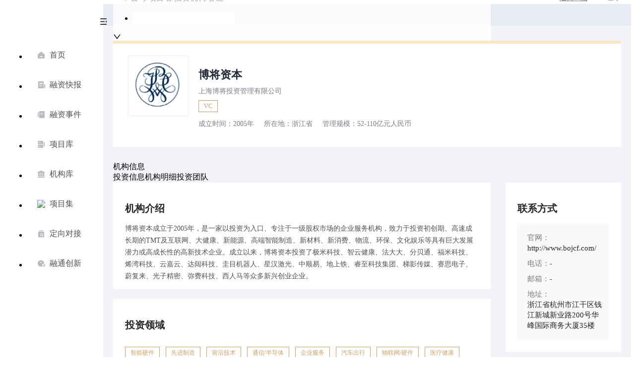

--- FILE ---
content_type: text/html; charset=utf-8
request_url: https://pitchhub.36kr.com/organization/1678216408691712
body_size: 25381
content:
<!DOCTYPE html><html data-path=/organization/:id><head><script>__http_status__=200</script><title data-react-helmet=true>博将资本 | 投资机构信息-36氪</title><meta data-react-helmet=true name=baidu-site-verification content=code-i7VGDjgxZs><meta data-react-helmet=true name=renderer content=webkit><meta data-react-helmet=true name=apple-mobile-web-app-title content=Title><meta data-react-helmet=true name=apple-mobile-web-app-capable content=yes><meta data-react-helmet=true name=apple-mobile-web-app-status-bar-style content=black><meta data-react-helmet=true name=HandheldFriendly content=True><meta data-react-helmet=true name=MobileOptimized content=320><meta data-react-helmet=true name=applicable-device content=pc><meta data-react-helmet=true name=format-detection content="telephone=no"><meta data-react-helmet=true property=og:description content=博将资本成立于2005年，是一家以投资为入口、专注于一级股权市场的企业服务机构，致力于投资初创期、高速成长期的TMT及互联网、大健康、新能源、高端智能制造、新材料、新消费、物流、环保、文化娱乐等具有巨大发展潜力或高成长性的高新技术企业。成立以来，博将资本投资了极米科技、智云健康、法大大、分贝通、福米科技、烯湾科技、云嘉云、达闼科技、圭目机器人、星汉激光、中顺易、地上铁、睿至科技集团、梯影传媒、赛思><meta data-react-helmet=true property=og:image content=https://img.36krcdn.com/20191024/v2_1571894049839_img_jpg><meta data-react-helmet=true property=og:title content="博将资本 | 投资机构信息-36氪"><meta data-react-helmet=true name=description content=博将资本成立于2005年，是一家以投资为入口、专注于一级股权市场的企业服务机构，致力于投资初创期、高速成长期的TMT及互联网、大健康、新能源、高端智能制造、新材料、新消费、物流、环保、文化娱乐等具有巨大发展潜力或高成长性的高新技术企业。成立以来，博将资本投资了极米科技、智云健康、法大大、分贝通、福米科技、烯湾科技、云嘉云、达闼科技、圭目机器人、星汉激光、中顺易、地上铁、睿至科技集团、梯影传媒、赛思><meta data-react-helmet=true name=keywords content="博将资本 投资机构信息,博将资本 投资信息,博将资本 投资机构介绍,博将资本 投资团队介绍"><link data-react-helmet=true href=/favicon.ico rel="shortcut icon" type=image/vnd.microsoft.icon><link data-react-helmet=true rel=dns-prefetch href=//sta.36krcnd.com><link data-react-helmet=true rel=dns-prefetch href=//pic.36krcnd.com><link data-react-helmet=true rel=dns-prefetch href=//static.36krcnd.com><link data-react-helmet=true rel=dns-prefetch href=//img.36krcnd.com><link data-react-helmet=true rel=dns-prefetch href=//file.36krcnd.com><script data-react-helmet=true>window.WEIXINSHARE = {
        shareTitle: "36氪_让一部分人先看到未来",
        shareImg: "https://img.36krcdn.com/20191024/v2_1571894049839_img_jpg",
        imgUrl: "https://img.36krcdn.com/20191024/v2_1571894049839_img_jpg",
        shareDesc: "36氪为您提供创业资讯、科技新闻、投融资对接、股权投资、极速融资等创业服务，致力成为创业者可以依赖的创业服务平台，为创业者提供最好的产品和服务。"
      }</script><script data-react-helmet=true>var _hmt = _hmt || [];
        (function() {
          var hm = document.createElement("script");
          hm.src = "https://hm.baidu.com/hm.js?6548c62458e4090dfff2a0c658dcf0d9";
          var s = document.getElementsByTagName("script")[0]; 
          s.parentNode.insertBefore(hm, s);
        })();</script><script data-react-helmet=true type=text/javascript>if (document.domain.match(/36kr.com$/))document.domain = '36kr.com'</script><script data-react-helmet=true>window.WEIXINSHARE = {
        shareTitle: "博将资本 | 投资机构信息-36氪",
        shareImg: "https://img.36krcdn.com/20191024/v2_1571894049839_img_jpg",
        imgUrl: "https://img.36krcdn.com/20191024/v2_1571894049839_img_jpg",
        shareDesc: "博将资本成立于2005年，是一家以投资为入口、专注于一级股权市场的企业服务机构，致力于投资初创期、高速成长期的TMT及互联网、大健康、新能源、高端智能制造、新材料、新消费、物流、环保、文化娱乐等具有巨大发展潜力或高成长性的高新技术企业。成立以来，博将资本投资了极米科技、智云健康、法大大、分贝通、福米科技、烯湾科技、云嘉云、达闼科技、圭目机器人、星汉激光、中顺易、地上铁、睿至科技集团、梯影传媒、赛思"
      }</script><script data-react-helmet=true>(function () {
        var bp = document.createElement('script');
        var curProtocol = window.location.protocol.split(':')[0];
        if (curProtocol === 'https') {
          bp.src = 'https://zz.bdstatic.com/linksubmit/push.js';
        }
        else {
          bp.src = 'http://push.zhanzhang.baidu.com/push.js';
        }
        var s = document.getElementsByTagName("script")[0];
        s.parentNode.insertBefore(bp, s);
      })();</script><script data-react-helmet=true>// 神策统计代码
        (function(para) {
          var p = para.sdk_url, n = para.name, w = window, d = document, s = 'script',x = null,y = null;
          w['sensorsDataAnalytic201505'] = n;
          w[n] = w[n] || function(a) {return function() {(w[n]._q = w[n]._q || []).push([a, arguments]);}};
          var ifs = ['track','quick','register','registerPage','registerOnce','trackSignup', 'trackAbtest', 'setProfile','setOnceProfile','appendProfile', 'incrementProfile', 'deleteProfile', 'unsetProfile', 'identify','login','logout','trackLink','clearAllRegister','getAppStatus'];
          for (var i = 0; i < ifs.length; i++) {
            w[n][ifs[i]] = w[n].call(null, ifs[i]);
          }
          if (!w[n]._t) {
            x = d.createElement(s), y = d.getElementsByTagName(s)[0];
            x.async = 1;
            x.src = p;
            x.setAttribute('charset','UTF-8');
            y.parentNode.insertBefore(x, y);
            w[n].para = para;
          }
        })({
          sdk_url: 'https://static.sensorsdata.cn/sdk/1.22.2/sensorsdata.min.js',
          heatmap_url: 'https://static.sensorsdata.cn/sdk/1.22.2/heatmap.min.js',
          name: 'sa',
          web_url: 'https://data.corp.36kr.com/',
          server_url: 'https://36kr.com/global/sensors/sa/sa',
          app_js_bridge: true,
          heatmap:{
            //default 表示开启，自动采集 $WebClick 事件，可以设置 'not_collect' 表示关闭。
            clickmap:'default',
            //default 表示开启，自动采集 $WebStay 事件，可以设置 'not_collect' 表示关闭。
            scroll_notice_map:'default',
            collect_tags: {
              div: {
                max_level: 3
              },
              li: true,
              img: true,
              svg: true,
              button: true
            }
          },
          source_type: {
            search: ['//baidu.com', 'cn.bing.com', '//sm.cn', 'quark.sm.cn'],
            social: ['.facebook.com'],
          },
          show_log: false,
        });
        (function(){
          const cookies = {};
          document.cookie.split('; ').forEach((c) => {
            const key = c.split('=')[0];
            const value = c.split('=')[1];
            cookies[key] = value;
          });
          const userid = cookies["userId"];
          const cid = cookies["kr_stat_uuid"];
          if (userid) {
            sa.login(userid);
          } else {
            sa.login(cid);
          }

          sa.quick('autoTrack');
        })();</script><script data-react-helmet=true>window.onload = function () {
          if (window.appletSa || sessionStorage.getItem('appletSa')) {
            sessionStorage.setItem('appletSa', window.appletSa || sessionStorage.getItem('appletSa'))
            sa.track('MediaPageVIew', {media_event_value: window.appletSa})
          }
        }</script><style data-emotion-css="0 170vgkc 1h3sp1q vxgrp0 tpekb2 1sg8hfp aiepd8 b1f3kf w72mzi cw5dhi m8ghdb jcdydl clqof8 8j1cyy 1a95unm 1pdix68 zz7alg yo4bp7 8de05c 3h7sld 3i4wbm bl9y8s n1wowg 1fm5dcy 1aqczam 8zmg1a meetgx">.css-170vgkc .content-transition-small{margin-left:80px;-webkit-transition:margin-left 0.2s;transition:margin-left 0.2s;}.css-170vgkc .content-transition-big{margin-left:200px;-webkit-transition:margin-left 0.2s;transition:margin-left 0.2s;}.css-170vgkc .site-layout{background-color:#f2f4f8;min-width:990px;}.css-170vgkc .site-layout .ant-layout-content{z-index:1;}.css-170vgkc .site-layout.site-layout-background{background:linear-gradient(225deg,#3c4663 0%,#232838 100%);background-repeat:no-repeat;background-size:100% 295px;position:relative;}.css-170vgkc .site-layout.site-layout-background:before{display:block;width:397px;height:295px;content:'';position:absolute;top:0;left:0;background-image:url(//static.36krcdn.com/36kr-pitchhub/web/bg_banner_01@2x.088001dc.png);background-size:100%;background-repeat:no-repeat;}.css-170vgkc .site-layout.site-layout-background:after{display:block;width:285px;height:295px;content:'';position:absolute;top:0;right:0;background-image:url(//static.36krcdn.com/36kr-pitchhub/web/bg_banner_02@2x.8d6d29c0.png);background-size:100%;background-repeat:no-repeat;}.css-170vgkc .ant-menu-item-active{opacity:0.6;color:#262626 !important;}.css-170vgkc .ant-menu-item{opacity:0.6;color:#262626;}.css-170vgkc .ant-menu-item-selected{background-color:#f2f4f8 !important;color:#232838;font-weight:500;opacity:1;}.css-170vgkc .ant-menu-inline .ant-menu-item-selected::after{opacity:0;}.css-170vgkc .layout-sider-top{height:27px;display:-webkit-box;display:-webkit-flex;display:-ms-flexbox;display:flex;-webkit-box-pack:justify;-webkit-justify-content:space-between;-ms-flex-pack:justify;justify-content:space-between;margin-bottom:33px;-webkit-align-items:center;-webkit-box-align:center;-ms-flex-align:center;align-items:center;}.css-170vgkc .layout-sider-top .layout-sider-logo .collapsed-logo,.css-170vgkc .layout-sider-top .layout-sider-logo .expanded-logo{display:inline-block;width:54px;height:27px;-webkit-transition:all 0.1s;transition:all 0.1s;}.css-170vgkc .layout-sider-top .layout-sider-logo .collapsed-logo{width:54px;background:url(//static.36krcdn.com/36kr-pitchhub/web/ic_logo_head_small@3x.dc51ab84.png) no-repeat;background-size:100% 100%;}.css-170vgkc .layout-sider-top .layout-sider-logo .expanded-logo{width:134px;background:url(//static.36krcdn.com/36kr-pitchhub/web/logo_home@3x.b4962ceb.png) no-repeat;background-size:100% 100%;}.css-170vgkc .layout-sider-collapsed-icon{cursor:pointer;}.css-170vgkc .layout-sider-collapsed-icon img{display:block;width:13px;height:13px;}.css-170vgkc .ant-layout-sider-collapsed .layout-sider-logo{position:absolute;left:14px;}.css-170vgkc .ant-layout-sider-collapsed .layout-sider-collapsed-icon{cursor:pointer;position:absolute;bottom:33px;left:33px;z-index:10000;}.css-170vgkc .ant-layout-sider-collapsed .ant-layout-sider-children ul li > a{padding-left:17px;}.css-170vgkc .ant-layout-sider-collapsed .ant-layout-sider-children ul li > a span{opacity:0;}.css-170vgkc .ant-layout-sider-children ul .layout-sider-active{background-color:#f2f4f8;font-weight:500;color:#232838;}.css-170vgkc .ant-layout-sider-children ul li:hover{background-color:rgba(242,244,248,0.5);}.css-170vgkc .ant-layout-sider-children ul li > a{position:relative;cursor:pointer;min-width:50px;height:42px;font-size:16px;display:-webkit-box;display:-webkit-flex;display:-ms-flexbox;display:flex;-webkit-align-items:center;-webkit-box-align:center;-ms-flex-align:center;align-items:center;padding-left:20px;margin-bottom:18px;-webkit-text-decoration:none;text-decoration:none;color:rgba(38,38,38,0.8);}.css-170vgkc .ant-layout-sider-children ul li > a span{display:block;min-width:64px;}.css-170vgkc .ant-layout-sider-children ul li > a .tip_info{padding:0 8px;background-color:#e3e6ed;position:absolute;left:58px;bottom:0;font-size:12px;color:rgba(38,38,38,0.8);white-space:nowrap;display:none;}.css-170vgkc .ant-layout-sider-children ul li > a .tip_info_show{display:block;}.css-1h3sp1q{height:44px;display:-webkit-box;display:-webkit-flex;display:-ms-flexbox;display:flex;background-color:transparent;-webkit-box-pack:center;-webkit-justify-content:center;-ms-flex-pack:center;justify-content:center;background-color:'transparent';}.css-1h3sp1q .header-content{display:-webkit-box;display:-webkit-flex;display:-ms-flexbox;display:flex;max-width:1440px;min-width:950px;-webkit-box-pack:justify;-webkit-justify-content:space-between;-ms-flex-pack:justify;justify-content:space-between;-webkit-align-items:center;-webkit-box-align:center;-ms-flex-align:center;align-items:center;-webkit-flex-shrink:1;-ms-flex-negative:1;flex-shrink:1;-webkit-box-flex:1;-webkit-flex-grow:1;-ms-flex-positive:1;flex-grow:1;}.css-1h3sp1q .header-content .header-row{width:100%;}.css-1h3sp1q .header-content .search{width:calc((100% - 3 * 30px) / 4 * 3 + 90px);-webkit-flex-shrink:1;-ms-flex-negative:1;flex-shrink:1;-webkit-box-flex:1;-webkit-flex-grow:1;-ms-flex-positive:1;flex-grow:1;margin-top:10px;}.css-1h3sp1q .header-content .search .regular-text{font-size:15px;color:#262626;line-height:22px;}.css-1h3sp1q .header-content .login{-webkit-flex-shrink:1;-ms-flex-negative:1;flex-shrink:1;-webkit-box-flex:1;-webkit-flex-grow:1;-ms-flex-positive:1;flex-grow:1;display:-webkit-box;display:-webkit-flex;display:-ms-flexbox;display:flex;-webkit-box-pack:end;-webkit-justify-content:flex-end;-ms-flex-pack:end;justify-content:flex-end;-webkit-align-items:center;-webkit-box-align:center;-ms-flex-align:center;align-items:center;}.css-1h3sp1q .header-content .login .backTo36Kr{font-size:14px;color:rgba(255,255,255,0.7);margin-right:10px;-webkit-transform:translateY(2%);-ms-transform:translateY(2%);transform:translateY(2%);}.css-vxgrp0{display:-webkit-box;display:-webkit-flex;display:-ms-flexbox;display:flex;-webkit-box-pack:justify;-webkit-justify-content:space-between;-ms-flex-pack:justify;justify-content:space-between;-webkit-flex-wrap:wrap;-ms-flex-wrap:wrap;flex-wrap:wrap;}.css-tpekb2{width:calc((100% - 3 * 30px) / 4 * 3 + 2 * 30px);}.css-1sg8hfp{width:100%;-webkit-align-self:center;-ms-flex-item-align:center;align-self:center;}.css-1sg8hfp .ant-select-auto-complete{width:100%;position:relative;}.css-1sg8hfp .custom-search-input{background:rgba(255,255,255,0.8);}.css-1sg8hfp .custom-search-input:hover{background:rgba(255,255,255,1);}.css-1sg8hfp .custom-search-input.ant-select-focused{background:rgba(255,255,255,1);}.css-1sg8hfp .custom-search-input div.ant-select-selector{height:24px;padding:0 25px 0 35px;border:none !important;box-shadow:unset !important;background-color:transparent !important;}.css-1sg8hfp .custom-search-input div.ant-select-selector .ant-select-selection-search{left:35px;}.css-1sg8hfp .custom-search-input div.ant-select-selector input.ant-select-selection-search-input{height:24px;background:transparent;}.css-1sg8hfp .custom-search-input div.ant-select-selector input.ant-select-selection-search-input::-webkit-input-placeholder{color:rgba(38,38,38,0.4);}.css-1sg8hfp .custom-search-input.ant-select-auto-complete.ant-select .ant-select-selection{border-radius:0;background-color:transparent;}.css-1sg8hfp .custom-search-input.ant-select-auto-complete.ant-select .ant-select-selection .ant-select-selection__rendered{line-height:24px;}.css-1sg8hfp .custom-search-input.ant-select-auto-complete.ant-select .ant-select-selection .ant-select-selection__rendered:before{content:'';display:inline-block;position:absolute;left:15px;top:6px;width:12px;height:12px;background:url([data-uri]) no-repeat;background-size:100%;}.css-1sg8hfp .custom-search-input.ant-select-auto-complete.ant-select .ant-select-selection .ant-select-selection__rendered .ant-select-selection__placeholder{margin-left:35px;color:rgba(38,38,38,0.4);}.css-1sg8hfp .custom-search-input.ant-select-auto-complete.ant-select .ant-select-selection .ant-select-selection__rendered .ant-input{height:24px;border:none;border-radius:0;padding-left:35px;}.css-1sg8hfp .custom-search-input.ant-select-auto-complete.ant-select .ant-select-selection .ant-select-selection__rendered .ant-input:focus,.css-1sg8hfp .custom-search-input.ant-select-auto-complete.ant-select .ant-select-selection .ant-select-selection__rendered .ant-input:hover{border:none;box-shadow:unset;}.css-1sg8hfp .custom-search-input .project-search-dropdown{border-radius:0px;top:25px !important;padding:6px 0 6px;width:100% !important;}.css-1sg8hfp .custom-search-input .project-search-dropdown .ant-select-dropdown-menu{max-height:332px;}.css-1sg8hfp .custom-search-input .project-search-dropdown .ant-select-dropdown-menu::-webkit-scrollbar{display:none;}.css-1sg8hfp .custom-search-input .project-search-dropdown .ant-select-dropdown-menu-item{padding:0 8px;}.css-1sg8hfp .custom-search-input .project-search-dropdown .ant-select-dropdown-menu-item:hover:not(.ant-select-dropdown-menu-item-disabled){background-color:#fff;}.css-aiepd8{width:calc((100% - 3 * 30px) / 4 * 1 + 0 * 30px);}.css-b1f3kf{height:44px;line-height:44px;padding-left:30px;}.css-b1f3kf div.login-text{font-size:14px;color:rgba(255,255,255,.7);}.css-b1f3kf div.login-text:hover{cursor:pointer;}.css-w72mzi{display:-webkit-box;display:-webkit-flex;display:-ms-flexbox;display:flex;-webkit-box-pack:center;-webkit-justify-content:center;-ms-flex-pack:center;justify-content:center;padding:0 20px;}.css-cw5dhi{min-width:950px;max-width:1440px;-webkit-flex:1;-ms-flex:1;flex:1;}.css-m8ghdb{margin-top:30px;}.css-m8ghdb .page-title{font-size:22px;color:#232838;-webkit-letter-spacing:0;-moz-letter-spacing:0;-ms-letter-spacing:0;letter-spacing:0;text-align:justify;line-height:30px;font-weight:500;margin-top:40px;}.css-m8ghdb .content-flow{padding:22px 20px;background-color:#fff;margin-top:18px;}.css-m8ghdb .OrgDetail-main .OrgDetail-main-left .last-module > div{margin-bottom:0;}.css-jcdydl{background-color:#fff;padding:30px 30px 36px;margin-bottom:30px;position:relative;}.css-jcdydl:after{content:'';display:block;position:absolute;top:0;left:0%;width:100%;height:6px;background:#ffe5c0;}.css-jcdydl .basic-info{display:-webkit-box;display:-webkit-flex;display:-ms-flexbox;display:flex;-webkit-align-items:start;-webkit-box-align:start;-ms-flex-align:start;align-items:start;}.css-jcdydl .basic-info .big-logo{-webkit-flex:none;-ms-flex:none;flex:none;margin-right:20px;border:1px solid rgba(0,0,0,0.08);border-radius:2px;width:120px;height:120px;display:-webkit-box;display:-webkit-flex;display:-ms-flexbox;display:flex;-webkit-box-pack:center;-webkit-justify-content:center;-ms-flex-pack:center;justify-content:center;-webkit-align-items:center;-webkit-box-align:center;-ms-flex-align:center;align-items:center;-webkit-box-flex:0;-webkit-flex-grow:0;-ms-flex-positive:0;flex-grow:0;-webkit-flex-shrink:0;-ms-flex-negative:0;flex-shrink:0;background-color:#fff;}.css-jcdydl .basic-info .big-logo img{display:block;max-width:100%;max-height:100%;height:auto;width:auto;}.css-jcdydl .company-info{width:calc(100% - 270px);-webkit-flex:1 1;-ms-flex:1 1;flex:1 1;margin-right:20px;padding-top:2px;}.css-jcdydl .company-info .title-wrp{display:-webkit-box;display:-webkit-flex;display:-ms-flexbox;display:flex;-webkit-align-items:center;-webkit-box-align:center;-ms-flex-align:center;align-items:center;}.css-jcdydl .company-info .title-wrp .title{font-family:PingFangSC-Medium;font-size:22px;color:#232838;font-weight:bold;margin-bottom:8px;line-height:30px;}.css-jcdydl .company-info .desc{font-size:14px;color:rgba(35,40,56,0.6);line-height:20px;margin-bottom:8px;}.css-jcdydl .company-info .other-tags{width:calc(100% - 170px);padding-right:40px;display:-webkit-box;display:-webkit-flex;display:-ms-flexbox;display:flex;-webkit-flex-wrap:wrap;-ms-flex-wrap:wrap;flex-wrap:wrap;overflow:hidden;position:relative;margin-bottom:14px;}.css-jcdydl .company-info .other-tags .tag-card{display:inline-block;height:22px;display:-webkit-box;display:-webkit-flex;display:-ms-flexbox;display:flex;-webkit-box-pack:center;-webkit-justify-content:center;-ms-flex-pack:center;justify-content:center;-webkit-align-items:center;-webkit-box-align:center;-ms-flex-align:center;align-items:center;padding:0 10px;margin-right:12px;font-family:PingFangSC-Regular;font-size:12px;color:#d09f61;-webkit-letter-spacing:0;-moz-letter-spacing:0;-ms-letter-spacing:0;letter-spacing:0;border:0.5px solid rgba(208,159,97,1);}.css-jcdydl .company-info .other-info{display:-webkit-box;display:-webkit-flex;display:-ms-flexbox;display:flex;}.css-jcdydl .company-info .other-info .tag-item-text{display:block;max-width:300px;font-family:PingFangSC-Regular;font-size:14px;color:rgba(35,40,56,0.6);line-height:20px;height:20px;margin-right:20px;}.css-clqof8{padding:22px 24px 14px;background-color:#fff;margin-bottom:20px;position:relative;}.css-8j1cyy{font-size:20px;color:#262626;-webkit-letter-spacing:0;-moz-letter-spacing:0;-ms-letter-spacing:0;letter-spacing:0;line-height:26px;font-weight:600;}.css-1a95unm{margin-top:10px;font-family:PingFangSC-Regular;font-size:14px;color:rgba(38,38,38,0.8);-webkit-letter-spacing:0;-moz-letter-spacing:0;-ms-letter-spacing:0;letter-spacing:0;line-height:24px;}.css-1a95unm .fold-text{white-space:pre-line;}.css-1a95unm .expand-more-box{margin-top:10px;}.css-1pdix68 .investArea-model{display:-webkit-box;display:-webkit-flex;display:-ms-flexbox;display:flex;-webkit-flex-wrap:wrap;-ms-flex-wrap:wrap;flex-wrap:wrap;overflow:hidden;}.css-1pdix68 .investArea-tag{padding:0 10px;height:22px;display:-webkit-box;display:-webkit-flex;display:-ms-flexbox;display:flex;-webkit-box-pack:center;-webkit-justify-content:center;-ms-flex-pack:center;justify-content:center;-webkit-align-items:center;-webkit-box-align:center;-ms-flex-align:center;align-items:center;font-family:PingFangSC-Regular;font-size:12px;color:#D09F61;border:0.5px solid rgba(208,159,97,1);margin-right:12px;margin-top:15px;}.css-zz7alg{position:absolute;top:28px;left:114px;}.css-yo4bp7{position:relative;cursor:pointer;z-index:10;}.css-yo4bp7:hover .info-content{display:block;}.css-8de05c{width:14px;height:14px;background-image:url(//static.36krcdn.com/36kr-pitchhub/web/btn_question@3x.e7155796.png);background-size:100%;background-repeat:no-repeat;}.css-3h7sld{display:none;position:relative;left:-6px;top:10px;font-size:14px;color:#262626;line-height:20px;padding:6px 15px;background-color:#fff;box-shadow:0px 2px 8px 0px rgba(0,0,0,0.1);border-radius:4px;max-width:268px;}.css-3h7sld:after{content:'';display:block;position:absolute;left:0;top:-7px;width:26px;height:7px;background-image:url(//static.36krcdn.com/36kr-pitchhub/web/ic_institution_question@3x.bf44c1d3.png);background-size:100%;background-repeat:no-repeat;}.css-3i4wbm{position:absolute;top:25px;right:24px;font-size:14px;color:#262626;line-height:20px;}.css-bl9y8s{color:#d09f61;margin:0 4px;font-weight:500;}.css-n1wowg{margin-top:15px;}.css-n1wowg .InvestEvent-table{border:1px solid rgba(255,229,192,0.3);border-top:0;width:100%;}.css-n1wowg .InvestEvent-table tr{display:-webkit-box;display:-webkit-flex;display:-ms-flexbox;display:flex;}.css-n1wowg .InvestEvent-table tr .projectInfo{-webkit-box-flex:117;-webkit-flex-grow:117;-ms-flex-positive:117;flex-grow:117;-webkit-flex-basis:189px;-ms-flex-preferred-size:189px;flex-basis:189px;}.css-n1wowg .InvestEvent-table tr .industry{-webkit-box-flex:50;-webkit-flex-grow:50;-ms-flex-positive:50;flex-grow:50;-webkit-flex-basis:93px;-ms-flex-preferred-size:93px;flex-basis:93px;}.css-n1wowg .InvestEvent-table tr .financingTime{-webkit-box-flex:50;-webkit-flex-grow:50;-ms-flex-positive:50;flex-grow:50;-webkit-flex-basis:96px;-ms-flex-preferred-size:96px;flex-basis:96px;}.css-n1wowg .InvestEvent-table tr .financingRound{-webkit-box-flex:50;-webkit-flex-grow:50;-ms-flex-positive:50;flex-grow:50;-webkit-flex-basis:79px;-ms-flex-preferred-size:79px;flex-basis:79px;}.css-n1wowg .InvestEvent-table tr .financingMoney{-webkit-box-flex:50;-webkit-flex-grow:50;-ms-flex-positive:50;flex-grow:50;-webkit-flex-basis:115px;-ms-flex-preferred-size:115px;flex-basis:115px;}.css-n1wowg .InvestEvent-table tr .newsUrl{-webkit-box-flex:50;-webkit-flex-grow:50;-ms-flex-positive:50;flex-grow:50;-webkit-flex-basis:84px;-ms-flex-preferred-size:84px;flex-basis:84px;padding-right:0 !important;}.css-n1wowg .InvestEvent-table .fontWeight{font-weight:500;}.css-n1wowg .InvestEvent-table .investor-title{width:100%;background-color:rgba(255,229,192,0.24);}.css-n1wowg .InvestEvent-table .investor-title th{padding:8px 14px;font-family:PingFangSC-Medium;font-size:14px;line-height:20px;color:#262626;-webkit-letter-spacing:0;-moz-letter-spacing:0;-ms-letter-spacing:0;letter-spacing:0;font-weight:500;border-right:1px solid #fff;text-align:left;}.css-n1wowg .InvestEvent-table .investor-title th:last-child{border-right:0;}.css-n1wowg .InvestEvent-table .investor-tbody tr:nth-child(even){background-color:#f9fafa;}.css-n1wowg .InvestEvent-table .investor-tbody td{padding:24px 15px;border-right:1px solid rgba(255,229,192,0.3);display:-webkit-box;display:-webkit-flex;display:-ms-flexbox;display:flex;-webkit-align-items:center;-webkit-box-align:center;-ms-flex-align:center;align-items:center;}.css-n1wowg .InvestEvent-table .investor-tbody td:last-child{border-right:0;}.css-n1wowg .InvestEvent-table .investor-tbody td .content{font-size:13px;line-height:18px;color:#262626;}.css-n1wowg .InvestEvent-table .investor-tbody td .project-wrapper{position:relative;width:100%;height:48px;}.css-n1wowg .InvestEvent-table .investor-tbody td .project-wrapper .project-link{position:absolute;display:block;padding-left:56px;width:100%;-webkit-text-decoration:none;text-decoration:none;}.css-n1wowg .InvestEvent-table .investor-tbody td .project-wrapper .project-link .logo{position:absolute;top:0;left:0;display:block;margin-right:8px;width:48px;height:48px;min-width:48px;border:1px solid rgba(0,0,0,0.08);border-radius:1px;overflow:hidden;display:-webkit-box;display:-webkit-flex;display:-ms-flexbox;display:flex;-webkit-box-pack:center;-webkit-justify-content:center;-ms-flex-pack:center;justify-content:center;-webkit-align-items:center;-webkit-box-align:center;-ms-flex-align:center;align-items:center;}.css-n1wowg .InvestEvent-table .investor-tbody td .project-wrapper .project-link .logo img{display:block;max-width:100%;max-height:100%;height:auto;width:auto;}.css-n1wowg .InvestEvent-table .investor-tbody td .project-wrapper .project-link .title-intro .title{display:block;height:20px;line-height:20px;font-family:PingFangSC-Medium;font-size:14px;color:#262626;text-align:justify;font-weight:500;margin-bottom:10px;}.css-n1wowg .InvestEvent-table .investor-tbody td .project-wrapper .project-link .title-intro .intro{line-height:17px;font-family:PingFangSC-Regular;font-size:12px;color:rgba(38,38,38,0.6);font-weight:400;text-align:left;}.css-n1wowg .InvestEvent-table .investor-tbody td .project-wrapper .project-link:hover .title-intro .title{color:#d09f61;}.css-n1wowg .InvestEvent-table .investor-tbody td .news-link{color:#262626;position:relative;padding-right:11px;}.css-n1wowg .InvestEvent-table .investor-tbody td .news-link:after{content:'';position:absolute;display:block;right:0;top:50%;-webkit-transform:translateY(-50%);-ms-transform:translateY(-50%);transform:translateY(-50%);width:10px;height:10px;background-image:url([data-uri]);background-size:100% 100%;background-repeat:no-repeat;}.css-n1wowg .InvestEvent-table .investor-tbody td .news-link:hover{color:#d09f61;cursor:pointer;}.css-n1wowg .InvestEvent-table .investor-tbody td .news-link:hover:after{background-image:url([data-uri]);}.css-n1wowg .InvestEvent-table.special tr th,.css-n1wowg .InvestEvent-table.special tr td{padding-left:10px;padding-right:9px;}.css-n1wowg .InvestEvent-table.special tr td{padding-top:28px;padding-bottom:28px;}.css-n1wowg .InvestEvent-table.special #project-info .project-wrapper{height:40px;}.css-n1wowg .InvestEvent-table.special #project-info .project-wrapper .project-link{padding-left:48px;}.css-n1wowg .InvestEvent-table.special #project-info .project-wrapper .project-link .logo{width:40px;height:40px;min-width:40px;}.css-n1wowg .InvestEvent-table.special #project-info .project-wrapper .project-link .title-intro .title{margin-bottom:3px;}.css-n1wowg .no-data{opacity:0.6;line-height:18px;font-family:PingFangSC-Regular;font-size:13px;text-align:center;color:#262626;-webkit-letter-spacing:0;-moz-letter-spacing:0;-ms-letter-spacing:0;letter-spacing:0;font-weight:400;background-color:#f9fafa;padding:20px;width:100%;}.css-1fm5dcy{cursor:pointer;margin-top:14px;font-family:PingFangSC-Regular;font-size:13px;color:rgba(38,38,38,0.6);-webkit-letter-spacing:0;-moz-letter-spacing:0;-ms-letter-spacing:0;letter-spacing:0;text-align:right;height:18px;line-height:18px;text-align:center;}.css-1fm5dcy::after{content:'';display:inline-block;width:12px;height:12px;background:url([data-uri]) no-repeat;background-size:100% 100%;position:relative;top:2px;margin-left:2px;}.css-1aqczam{margin-top:15px;}.css-1aqczam .FundManage-table{border:1px solid rgba(255,229,192,0.3);border-top:0;width:100%;}.css-1aqczam .FundManage-table tr{display:-webkit-box;display:-webkit-flex;display:-ms-flexbox;display:flex;}.css-1aqczam .FundManage-table tr .companyName{-webkit-box-flex:147;-webkit-flex-grow:147;-ms-flex-positive:147;flex-grow:147;-webkit-flex-basis:118px;-ms-flex-preferred-size:118px;flex-basis:118px;}.css-1aqczam .FundManage-table tr .realName{-webkit-box-flex:88;-webkit-flex-grow:88;-ms-flex-positive:88;flex-grow:88;-webkit-flex-basis:129px;-ms-flex-preferred-size:129px;flex-basis:129px;}.css-1aqczam .FundManage-table tr .registeredCapital{-webkit-box-flex:33;-webkit-flex-grow:33;-ms-flex-positive:33;flex-grow:33;-webkit-flex-basis:115px;-ms-flex-preferred-size:115px;flex-basis:115px;}.css-1aqczam .FundManage-table tr .establishTime{-webkit-box-flex:33;-webkit-flex-grow:33;-ms-flex-positive:33;flex-grow:33;-webkit-flex-basis:97px;-ms-flex-preferred-size:97px;flex-basis:97px;}.css-1aqczam .FundManage-table tr .fundCount{-webkit-box-flex:33;-webkit-flex-grow:33;-ms-flex-positive:33;flex-grow:33;-webkit-flex-basis:74px;-ms-flex-preferred-size:74px;flex-basis:74px;}.css-1aqczam .FundManage-table tr .manCapl{-webkit-box-flex:33;-webkit-flex-grow:33;-ms-flex-positive:33;flex-grow:33;-webkit-flex-basis:123px;-ms-flex-preferred-size:123px;flex-basis:123px;}.css-1aqczam .FundManage-table .fontWeight{font-weight:500;}.css-1aqczam .FundManage-table .investor-title{width:100%;background-color:rgba(255,229,192,0.24);}.css-1aqczam .FundManage-table .investor-title th{padding:8px 14px;font-family:PingFangSC-Medium;font-size:14px;line-height:20px;color:#262626;-webkit-letter-spacing:0;-moz-letter-spacing:0;-ms-letter-spacing:0;letter-spacing:0;font-weight:500;border-right:1px solid #fff;text-align:left;}.css-1aqczam .FundManage-table .investor-title th:last-child{border-right:0;}.css-1aqczam .FundManage-table .investor-tbody tr:nth-child(even){background-color:#f9fafa;}.css-1aqczam .FundManage-table .investor-tbody td{height:72px;padding:16px 14px;border-right:1px solid rgba(255,229,192,0.3);display:-webkit-box;display:-webkit-flex;display:-ms-flexbox;display:flex;-webkit-align-items:center;-webkit-box-align:center;-ms-flex-align:center;align-items:center;}.css-1aqczam .FundManage-table .investor-tbody td:last-child{border-right:0;}.css-1aqczam .FundManage-table .investor-tbody td .content{font-size:13px;line-height:18px;color:#262626;}.css-1aqczam .FundManage-table.special tr th,.css-1aqczam .FundManage-table.special tr td{padding-left:10px;padding-right:9px;}.css-1aqczam .FundManage-table.special #real-name{font-size:12px;padding-top:0;padding-bottom:0;line-height:17px;display:-webkit-box;display:-webkit-flex;display:-ms-flexbox;display:flex;-webkit-align-items:center;-webkit-box-align:center;-ms-flex-align:center;align-items:center;}.css-1aqczam .FundManage-table.special #fund-count{padding-left:0px;padding-right:0px;display:-webkit-box;display:-webkit-flex;display:-ms-flexbox;display:flex;-webkit-box-pack:center;-webkit-justify-content:center;-ms-flex-pack:center;justify-content:center;}.css-1aqczam .FundManage-table.special #company-name .content{font-size:14px;}.css-1aqczam .no-data{opacity:0.6;line-height:18px;font-family:PingFangSC-Regular;font-size:13px;text-align:center;color:#262626;-webkit-letter-spacing:0;-moz-letter-spacing:0;-ms-letter-spacing:0;letter-spacing:0;font-weight:400;background-color:#f9fafa;padding:20px;width:100%;}.css-8zmg1a{margin-top:15px;background-color:#f9fafa;padding:20px;width:100%;}.css-8zmg1a .teamMembers-item{margin-bottom:20px;display:-webkit-box;display:-webkit-flex;display:-ms-flexbox;display:flex;-webkit-align-items:center;-webkit-box-align:center;-ms-flex-align:center;align-items:center;}.css-8zmg1a .teamMembers-item:last-child{margin-bottom:0;}.css-8zmg1a .teamMembers-item .left{width:36px;height:36px;-webkit-flex:none;-ms-flex:none;flex:none;position:relative;}.css-8zmg1a .teamMembers-item .left img{width:100%;height:100%;border-radius:50%;}.css-8zmg1a .teamMembers-item .left::before{position:absolute;content:'';width:100%;height:100%;border-radius:50%;border:0.9px solid rgba(0,0,0,0.08);}.css-8zmg1a .teamMembers-item .right{margin-left:14px;width:calc(100% - 118px);}.css-8zmg1a .teamMembers-item .right .right-top{display:-webkit-box;display:-webkit-flex;display:-ms-flexbox;display:flex;-webkit-align-items:center;-webkit-box-align:center;-ms-flex-align:center;align-items:center;}.css-8zmg1a .teamMembers-item .right .right-top .title{font-family:PingFangSC-Medium;font-size:14px;color:#262626;-webkit-letter-spacing:0;-moz-letter-spacing:0;-ms-letter-spacing:0;letter-spacing:0;line-height:20px;font-weight:500;-webkit-flex:none;-ms-flex:none;flex:none;max-width:100px;}.css-8zmg1a .teamMembers-item .right .right-top .line{margin:0 10px;width:1px;height:10px;opacity:0.6;background:#262626;border-radius:0.5px;}.css-8zmg1a .teamMembers-item .right .right-top .profile{opacity:0.6;font-family:PingFangSC-Regular;font-size:14px;color:#262626;-webkit-letter-spacing:0;-moz-letter-spacing:0;-ms-letter-spacing:0;letter-spacing:0;line-height:20px;font-weight:400;}.css-8zmg1a .teamMembers-item .right .right-bottom{margin-top:3px;font-family:PingFangSC-Regular;font-size:12px;color:rgba(38,38,38,0.6);-webkit-letter-spacing:0;-moz-letter-spacing:0;-ms-letter-spacing:0;letter-spacing:0;font-weight:400;line-height:17px;position:relative;}.css-8zmg1a .teamMembers-item .right .right-bottom .experience-detail{cursor:pointer;background:#ffe5c0;width:48px;height:20px;line-height:20px;text-align:center;font-family:PingFangSC-Regular;font-size:12px;color:#825e20;position:absolute;right:-68px;bottom:10px;}.css-8zmg1a .teamMembers-no-data{opacity:0.6;line-height:18px;font-family:PingFangSC-Regular;font-size:13px;text-align:center;color:#262626;-webkit-letter-spacing:0;-moz-letter-spacing:0;-ms-letter-spacing:0;letter-spacing:0;font-weight:400;}.css-8zmg1a .teamMembers-model{border:1px solid red;}.css-meetgx{margin-bottom:20px;background-color:#fff;padding:22px 24px;}.css-meetgx .org-contact-card-content{background:#f8f9fa;margin-top:15px;}.css-meetgx .org-contact-card-content .contact-info{padding:20px 14px 20px 20px;}.css-meetgx .org-contact-card-content .contact-info .info{font-family:PingFangSC-Regular;font-size:15px;-webkit-letter-spacing:0;-moz-letter-spacing:0;-ms-letter-spacing:0;letter-spacing:0;font-weight:400;line-height:21px;margin-bottom:10px;display:-webkit-box;display:-webkit-flex;display:-ms-flexbox;display:flex;}.css-meetgx .org-contact-card-content .contact-info .info:last-child{margin-bottom:0;}.css-meetgx .org-contact-card-content .contact-info .info span:first-child{color:rgba(38,38,38,0.6);}.css-meetgx .org-contact-card-content .contact-info .info span:last-child{display:inline-block;color:#262626;word-break:break-all;}.css-meetgx .org-contact-card-content .contact-info .info > span:first-child{-webkit-flex:none;-ms-flex:none;flex:none;}@media screen and (max-width:1289px){.css-meetgx .org-contact-card-content .contact-info .info{display:block;}}</style><link data-chunk=bundle rel=stylesheet href=//static.36krcdn.com/36kr-pitchhub/web/bundle.1ce8b28ea7b8a5987ac8.css><link data-chunk=entrypoints_organizationDetail_PC rel=stylesheet href=//static.36krcdn.com/36kr-pitchhub/web/3.085d80fa6b985fa15123.css><link data-chunk=entrypoints_organizationDetail_PC rel=stylesheet href=//static.36krcdn.com/36kr-pitchhub/web/75.fb5fabe42ba24213c601.css></head><body><div id=app><section class="css-170vgkc ant-layout ant-layout-has-sider"><aside class="ant-layout-sider ant-layout-sider-light" style="height:100vh;position:fixed;padding:30px 15px 0 15px;left:0;top:0;bottom:0;z-index:9999;flex:0 0 200px;max-width:200px;min-width:200px;width:200px"><div class=ant-layout-sider-children><div class=layout-sider-top><div class=layout-sider-logo><a href=/ class=expanded-logo rel="noopener noreferrer"></a></div><div class=layout-sider-collapsed-icon><img src="[data-uri]"></div></div><ul><li><a href=/ target=_self rel="noopener noreferrer"><img style=witdh:16px;height:16px;margin-right:9px src=[data-uri]><span>首页</span><div class=tip_info>首页</div></a></li><li><a href=/financing-flash target=_self rel="noopener noreferrer"><img style=witdh:16px;height:16px;margin-right:9px src="[data-uri]"><span>融资快报</span><div class=tip_info>融资快报</div></a></li><li><a href=/investevent target=_self rel="noopener noreferrer"><img style=witdh:16px;height:16px;margin-right:9px src="[data-uri]"><span>融资事件</span><div class=tip_info>融资事件</div></a></li><li><a href=/projects target=_self rel="noopener noreferrer"><img style=witdh:16px;height:16px;margin-right:9px src="[data-uri]"><span>项目库</span><div class=tip_info>项目库</div></a></li><li><a href=/organizations target=_self rel="noopener noreferrer"><img style=witdh:16px;height:16px;margin-right:9px src="[data-uri]"><span>机构库</span><div class=tip_info>机构库</div></a></li><li><a href=/project-sets target=_self rel="noopener noreferrer"><img style=witdh:16px;height:16px;margin-right:9px src=//static.36krcdn.com/36kr-pitchhub/web/ic_aggregate_nomal@3x.26d53359.png><span>项目集</span><div class=tip_info>项目集</div></a></li><li><a href=/dealsourcing target=_self rel="noopener noreferrer"><img style=witdh:16px;height:16px;margin-right:9px src="[data-uri]"><span>定向对接</span><div class=tip_info>定向对接</div></a></li><li><a href=/chuangxin target=_self rel="noopener noreferrer"><img style=witdh:16px;height:16px;margin-right:9px src="[data-uri]"><span>融通创新</span><div class=tip_info>融通创新</div></a></li></ul></div></aside><section class="site-layout content-transition-big ant-layout"><main class=ant-layout-content style=display:flex;justify-content:center;flex-direction:column><div style="padding:0 20px;border-bottom:0;background-color:rgba(10, 63, 170, 0.04)" class=pc-layout-header-wrp><div class=css-1h3sp1q><div class=header-content><div class="header-row css-vxgrp0"><div class=css-tpekb2><div class=search style=width:100%><div class=css-1sg8hfp><div class="custom-search-input ant-select-show-search ant-select-auto-complete ant-select ant-select-combobox ant-select-enabled"><div class="ant-select-selection ant-select-selection--single" role=combobox aria-autocomplete=list aria-haspopup=true aria-controls="" aria-expanded=false><div class=ant-select-selection__rendered><div style=display:block;user-select:none;-webkit-user-select:none unselectable=on class=ant-select-selection__placeholder>公司/项目名/投资机构/赛道</div><ul><li class="ant-select-search ant-select-search--inline"><div class=ant-select-search__field__wrap><input type=text class="ant-input ant-select-search__field"><span class=ant-select-search__field__mirror> </span></div></li></ul></div><span class=ant-select-arrow style=user-select:none;-webkit-user-select:none unselectable=on><i aria-label="icon: down" class="anticon anticon-down ant-select-arrow-icon"><svg viewBox="64 64 896 896" focusable=false data-icon=down width=1em height=1em fill=currentColor aria-hidden=true><path d="M884 256h-75c-5.1 0-9.9 2.5-12.9 6.6L512 654.2 227.9 262.6c-3-4.1-7.8-6.6-12.9-6.6h-75c-6.5 0-10.3 7.4-6.5 12.7l352.6 486.1c12.8 17.6 39 17.6 51.7 0l352.6-486.1c3.9-5.3.1-12.7-6.4-12.7z"></path></svg></i></span></div></div></div></div></div><div class=css-aiepd8><div class=login><a class=backTo36Kr href=//36kr.com target=_blank rel="noopener noreferrer" style="color:rgba(38, 38, 38, 0.6)">返回36氪</a><div class=css-0><div class=css-b1f3kf><div class=login-text style="color:rgba(38, 38, 38, 0.6)">登录</div></div></div></div></div></div></div></div></div><div class="pc-layout-content-wrapper-outer css-w72mzi"><div class="pc-layout-content-wrapper css-cw5dhi"><div class=css-m8ghdb><div class="kr-organizations-detail__basic-info css-jcdydl"><div class=basic-info><div class=big-logo><img src=https://img.36krcdn.com/hsossms/20230506/v2_fe033864bddd430cb5a16cdc2253a37a@000000_oswg30556oswg200oswg200_img_000 alt=company-logo></div><div class=company-info><div class=title-wrp><h1 class="title ellipsis-1">博将资本</h1></div><div class="desc ellipsis-1">上海博将投资管理有限公司</div><div class=other-tags><div class="tag-card tag-card-48BA87">VC</div></div><div class=other-info><span class="tag-item-text tag-year ellipsis-1">成立时间：2005年</span><span class="tag-item-text tag-province ellipsis-1">所在地：浙江省</span><span class="tag-item-text website ellipsis-1">管理规模：52-110亿元人民币</span></div></div></div></div><div class=nav-wrapper><div class=nav-fixed-line style=height:0></div><div class="nav-wrapper-inner clearfloat"><div class=nav-wrapper-container style=position:relative><a class="nav-item active" rel="noopener noreferrer nofollow"><span>机构信息</span><div class=line></div></a><a class=nav-item rel="noopener noreferrer nofollow"><span>投资信息</span></a><a class=nav-item rel="noopener noreferrer nofollow"><span>机构明细</span></a><a class=nav-item rel="noopener noreferrer nofollow"><span>投资团队</span></a><div class=nav-right-container></div></div></div></div><div class=OrgDetail-main><div class=css-vxgrp0><div class=css-tpekb2><div class=OrgDetail-main-left><div><div class=css-clqof8><h2 class=css-8j1cyy>机构介绍</h2><div class=css-1a95unm><span class=fold-text>博将资本成立于2005年，是一家以投资为入口、专注于一级股权市场的企业服务机构，致力于投资初创期、高速成长期的TMT及互联网、大健康、新能源、高端智能制造、新材料、新消费、物流、环保、文化娱乐等具有巨大发展潜力或高成长性的高新技术企业。成立以来，博将资本投资了极米科技、智云健康、法大大、分贝通、福米科技、烯湾科技、云嘉云、达闼科技、圭目机器人、星汉激光、中顺易、地上铁、睿至科技集团、梯影传媒、赛思电子、蔚复来、光子精密、弥费科技、西人马等众多新兴创业企业。</span></div></div></div><div><div class=css-clqof8><h2 class=css-8j1cyy>投资领域</h2><div class=css-1pdix68><div class=investArea-model style=max-height:><div class=investArea-tag>智能硬件</div><div class=investArea-tag>先进制造</div><div class=investArea-tag>前沿技术</div><div class=investArea-tag>通信/半导体</div><div class=investArea-tag>企业服务</div><div class=investArea-tag>汽车出行</div><div class=investArea-tag>物联网/硬件</div><div class=investArea-tag>医疗健康</div><div class=investArea-tag>传统制造</div><div class=investArea-tag>广告营销</div><div class=investArea-tag>消费电商</div><div class=investArea-tag>金融</div><div class=investArea-tag>能源环保</div><div class=investArea-tag>产业升级</div><div class=investArea-tag>本地生活</div><div class=investArea-tag>工具软件</div><div class=investArea-tag>文化娱乐</div><div class=investArea-tag>旅游</div><div class=investArea-tag>房产地产</div><div class=investArea-tag>区块链</div><div class=investArea-tag>社交网络</div><div class=investArea-tag>体育游戏</div></div><div style=height:10px></div></div></div><div class=css-clqof8><h2 class=css-8j1cyy>投资事件</h2><div class=css-zz7alg><div class=css-yo4bp7><div class="question-mark-icon css-8de05c"></div><div class="info-content css-3h7sld">平台收录的该机构过往投资行为</div></div></div><div class=css-3i4wbm>共<span class=css-bl9y8s>108</span><span>个</span></div><div class=css-n1wowg><table class=InvestEvent-table><thead><tr class=investor-title><th class=projectInfo>项目</th><th class=industry>行业</th><th class=financingTime>投资时间</th><th class=financingRound id=financing-round>投资轮次</th><th class=financingMoney id=fund-count>投资金额</th><th class=newsUrl>资讯链接</th></tr></thead><tbody class=investor-tbody><tr><td class=projectInfo id=project-info><div class="content project-wrapper"><a class=project-link href=/project/1964075423224837 target=_blank><div class=logo><img src=https://img.36krcdn.com/20221229/v2_9bbafba3ddaa4a9f82c62b953e0f2d43_img_jpg alt=""></div><div class=title-intro><div class="title ellipsis-1">中科时代</div><div class="intro ellipsis-1">基于PC技术的工业自动化与智能化</div></div></a></div></td><td class=industry><div class="content ellipsis-2">先进制造、智能硬件</div></td><td class=financingTime><div class="content ellipsis-2">2025-12</div></td><td class=financingRound><div class="content ellipsis-2"><div>B+轮</div></div></td><td class=financingMoney><div class="content ellipsis-2"><div>3亿人民币</div></div></td><td class=newsUrl><div class="content ellipsis-2"><div>-</div></div></td></tr><tr><td class=projectInfo id=project-info><div class="content project-wrapper"><a class=project-link href=/project/2847274551659777 target=_blank><div class=logo><img src=https://img.36krcdn.com/hsossms/20240708/v2_cd4df8dfebca4d3c96b204f7a85e356c@000000_oswg37061oswg272oswg272_img_png alt=""></div><div class=title-intro><div class="title ellipsis-1">奕泰微电子</div><div class="intro ellipsis-1">车载以太网芯片全套解决方案厂商</div></div></a></div></td><td class=industry><div class="content ellipsis-2">前沿技术、通信/半导体</div></td><td class=financingTime><div class="content ellipsis-2">2025-12</div></td><td class=financingRound><div class="content ellipsis-2"><div>A+轮</div></div></td><td class=financingMoney><div class="content ellipsis-2"><div>数千万人民币</div></div></td><td class=newsUrl><div class="content ellipsis-2"><div>-</div></div></td></tr><tr><td class=projectInfo id=project-info><div class="content project-wrapper"><a class=project-link href=/project/1964075423224837 target=_blank><div class=logo><img src=https://img.36krcdn.com/20221229/v2_9bbafba3ddaa4a9f82c62b953e0f2d43_img_jpg alt=""></div><div class=title-intro><div class="title ellipsis-1">中科时代</div><div class="intro ellipsis-1">基于PC技术的工业自动化与智能化</div></div></a></div></td><td class=industry><div class="content ellipsis-2">先进制造、智能硬件</div></td><td class=financingTime><div class="content ellipsis-2">2024-12</div></td><td class=financingRound><div class="content ellipsis-2"><div>B1轮</div></div></td><td class=financingMoney><div class="content ellipsis-2"><div>2亿人民币</div></div></td><td class=newsUrl><div class="content ellipsis-2"><div>-</div></div></td></tr></tbody></table></div><div class="expand-more-box css-1fm5dcy">查看更多</div></div></div><div><div class=css-clqof8><h2 class=css-8j1cyy>基金管理人</h2><div class=css-3i4wbm>共<span class=css-bl9y8s>1</span><span>个</span></div><div class=css-1aqczam><table class=FundManage-table><thead><tr class=investor-title><th class=companyName>企业名称</th><th class=realName id=real-name>法定代表人/执行事务合伙人</th><th class=registeredCapital>注册资本</th><th class=establishTime>成立时间</th><th class=fundCount id=fund-count>管理基金数</th><th class=manCapl>管理规模</th></tr></thead><tbody class=investor-tbody><tr><td class=companyName id=company-name><div class="content fontWeight ellipsis-2">上海博将投资管理有限公司</div></td><td class=realName><div class="content ellipsis-2">罗阗</div></td><td class=registeredCapital><div class="content ellipsis-2">10000万元人民币</div></td><td class=establishTime><div class="content ellipsis-2"><div>2005-09-08</div></div></td><td class=fundCount><div class="content ellipsis-2"><div>72</div></div></td><td class=manCapl><div class="content ellipsis-2"><div>&gt;100亿元人民币</div></div></td></tr></tbody></table></div><div style=height:12px></div></div></div><div class=last-module><div class=css-clqof8><h2 class=css-8j1cyy>投资团队</h2><div class=css-zz7alg><div class=css-yo4bp7><div class="question-mark-icon css-8de05c"></div><div class="info-content css-3h7sld">该机构公开披露人员+基协备案人员汇总去重</div></div></div><div class=css-3i4wbm>共<span class=css-bl9y8s>12</span><span>位</span></div><div class=css-8zmg1a><div class=teamMembers-item><div class=left><img src=https://img.36krcdn.com/hsossms/20230506/v2_f163cc91f49945a0817fb8bb12043b7a@000000_oswg168028oswg373oswg375_img_000></div><div class=right><div class=right-top><div class="title ellipsis-1">王燕文</div><div class=line></div><div class="profile ellipsis-1">副总裁、管理合伙人</div></div><div class=right-bottom><span class=fold-text>王燕文，20年金融工作经验，曾任国内大型金融集团高管、浙江区域总经理；对资本市场的趋势把握和宏观分析经验丰富，专注于互联网+、大数据、大健康、消费升级领域。</span></div></div></div><div class=teamMembers-item><div class=left><img src=https://img.36krcdn.com/hsossms/20230506/v2_29fa6c4b141d4ce99d180705070a17c8@000000_oswg201436oswg373oswg387_img_000></div><div class=right><div class=right-top><div class="title ellipsis-1">周宏玉</div><div class=line></div><div class="profile ellipsis-1">助理总裁、管理合伙人</div></div><div class=right-bottom><span class=fold-text>周宏玉，浙江理工大学经济管理专业、高级经济师。从业30余年，前宝马集团常务副总，具备大型企业资深管理经验，尤其擅长财务管理、人事行政管理和战略组织规划，拥有极强的组织协调和应变能力。同时，凭借深厚的实战经验，曾先后两次在汽车后市场和花卉市场成功创办了数十万平方规模的大型平台化公司，成为享誉华东乃至全国的领军品牌。</span></div></div></div><div class=teamMembers-item><div class=left><img src=https://img.36krcdn.com/hsossms/20230506/v2_4bc5b430d4b343c2bfc5d2ced9e862e4@000000_oswg183300oswg372oswg386_img_000></div><div class=right><div class=right-top><div class="title ellipsis-1">计中杰</div><div class=line></div><div class="profile ellipsis-1">助理总裁、管理合伙人</div></div><div class=right-bottom><span class=fold-text>计中杰，工业企业管理和金融学本科。多家上市公司投资顾问、经济师。20多年企业经营管理经验，10年以上金融业从业经验。曾任中外合资企业高管、私营企业主，具有丰富的VC投资、企业经营管理、战略咨询等经验。长期关注TMT、大数据、大健康、消费升级等领域。</span></div></div></div><div class=teamMembers-item><div class=left><img src=https://img.36krcdn.com/hsossms/20230506/v2_7a5b2b1c1d4844238137f4b31f271874@000000_oswg142974oswg372oswg377_img_000></div><div class=right><div class=right-top><div class="title ellipsis-1">张炜</div><div class=line></div><div class="profile ellipsis-1">管理合伙人</div></div><div class=right-bottom><span class=fold-text>张炜，北大光华EMBA、西安电子科技大学学士。10年高科技创业及10多年投融资经验，成功创立及退出两家高科技创新公司，多项核心专利， 多次获得省部级科技进步奖，工信部产品创新大奖；参与主导了多家上市公司的投融资业务，具有丰富的VC、PE投资经验与项目管理能力，长期关注半导体、TMT、 人工智能、医疗大健康、物联网等领域，在产品技术、产业链条布局、企业管理、战略咨询等方面有着丰富的实战经验与国际化视野。参与过的项目有：中镁控股、数位科技、极米科技、烯湾科技、清水源、澜起科技、睿至数据、梯影传媒、安恒科技、图知科技、同方国微、赛思科技、星美文化、耐固医疗、康得新材料及环融科技等。</span></div></div></div><div class=teamMembers-item><div class=left><img src=https://img.36krcdn.com/hsossms/20230506/v2_011e787205564d6cb13046d5f6be9f39@000000_oswg186406oswg374oswg389_img_000></div><div class=right><div class=right-top><div class="title ellipsis-1">孙士超</div><div class=line></div><div class="profile ellipsis-1">副总裁、管理合伙人</div></div><div class=right-bottom><span class=fold-text>孙士超，工商管理硕士（MBA）。20多年金融行业资深专家，曾任教于浙江金融职业学院、先后在2家中国大型国有金融机构，上市公司、世界500强公司任支公司总经理、分公司任业务高管，全国性股份制金融机构总公司销售部总经理，拥有较为扎实的金融理论功底、丰富的机构运作和管理经验。</span></div></div></div></div><div class="expand-more-box css-1fm5dcy">查看更多</div></div></div></div></div><div class=css-aiepd8><div class=OrgDetail-main-right><div class=css-meetgx><h2 class=css-8j1cyy>联系方式</h2><div class=org-contact-card-content><div class=contact-info><div class=info><span>官网：</span><span>http://www.bojcf.com/</span></div><div class=info><span>电话：</span><span>-</span></div><div class=info><span>邮箱：</span><span>-</span></div><div class=info><span>地址：</span><span>浙江省杭州市江干区钱江新城新业路200号华峰国际商务大厦35楼</span></div></div></div></div></div></div></div></div></div><footer class=ant-layout-footer style=padding:0><div class=footerInfo-wrapper><a href=/ class=footer-logo><img src=//static.36krcdn.com/36kr-pitchhub/web/logo_bottom@3x.66d9ec2f.png alt=36kr></a><div class=footer-center><div class=footer-center-top>本站由 <span><a href=https://www.aliyun.com/ target=_blank rel="noopener noreferrer nofollow">阿里云 </a>提供计算与安全服务  违法和不良信息举报电话：010-89650707  举报邮箱：jubao@36kr.com</span></div><div class=footer-center-bottom><span class=license-wrapper><span class=text>© 2011~2026 北京多氪信息科技有限公司 | </span></span><a href=https://beian.miit.gov.cn/#/Integrated/index target=_blank rel="noopener noreferrer nofollow">京ICP备12031756号</a> | <a href="https://dxzhgl.miit.gov.cn/dxxzsp/xkz/xkzgl/resource/qiyesearch.jsp?num=%25E5%258C%2597%25E4%25BA%25AC%25E5%25A4%259A%25E6%25B0%25AA%25E4%25BF%25A1%25E6%2581%25AF%25E7%25A7%2591%25E6%258A%2580%25E6%259C%2589%25E9%2599%2590%25E5%2585%25AC%25E5%258F%25B8&amp;type=xuke" target=_blank rel="noopener noreferrer nofollow">京ICP证150143号</a> | <a href="http://www.beian.gov.cn/portal/registerSystemInfo?recordcode=11010502036099" target=_blank rel="noopener noreferrer nofollow">京公网安备11010502036099号</a></div></div></div></footer></div></div></main></section></section></div><script>window.__INIT_STORE__={"sharing":null}
window.__INIT_PROPS__ = {"platform":"pc","theme":{"type":"default","primaryColor":"#FFF","backgroundColor":"#FFF","safeWidth":"1100px"},"settingShare":{},"headPart":{"h5":{"headLoginIsShow":true,"headSearchIsShow":false},"pc":{"headSearchIsShow":true,"headStyle":{"backgroundColor":"rgba(10, 63, 170, 0.04)","borderBottom":0}}},"bottomPart":{"h5":{"footerIsShow":true}},"shareInfo":{"title":"「博将资本」-36氪机构主页","desc":"博将资本成立于2005年，是一家以投资为入口、专注于一级股权市场的企业服务机构，致力于投资初创期、高","imgUrl":"https://img.36krcdn.com/hsossms/20230506/v2_fe033864bddd430cb5a16cdc2253a37a@000000_oswg30556oswg200oswg200_img_000"},"investorId":"1678216408691712","orgData":{"baseInfo":{"investorId":1678216408691712,"name":"博将资本","companyName":"上海博将投资管理有限公司","logo":"https://img.36krcdn.com/hsossms/20230506/v2_fe033864bddd430cb5a16cdc2253a37a@000000_oswg30556oswg200oswg200_img_000","typeList":[{"name":"VC"}],"area":"浙江省","establishTime":"2005年"},"dataOverview":{"eventTotal":"108","manCapl":"52-110亿元","manCaplUnitId":1,"teamTotal":"12"},"intro":"博将资本成立于2005年，是一家以投资为入口、专注于一级股权市场的企业服务机构，致力于投资初创期、高速成长期的TMT及互联网、大健康、新能源、高端智能制造、新材料、新消费、物流、环保、文化娱乐等具有巨大发展潜力或高成长性的高新技术企业。成立以来，博将资本投资了极米科技、智云健康、法大大、分贝通、福米科技、烯湾科技、云嘉云、达闼科技、圭目机器人、星汉激光、中顺易、地上铁、睿至科技集团、梯影传媒、赛思电子、蔚复来、光子精密、弥费科技、西人马等众多新兴创业企业。","investmentEvent":{"total":"108","investmentEventList":[{"projectId":1964075423224837,"projectName":"中科时代","logo":"https://img.36krcdn.com/20221229/v2_9bbafba3ddaa4a9f82c62b953e0f2d43_img_jpg","briefIntro":"基于PC技术的工业自动化与智能化","industryList":["先进制造","智能硬件"],"currentFinancing":"B+轮","financingTime":"2025-12","financingRound":"B+轮","financingMoney":"3亿人民币","newsUrl":"http://mp.weixin.qq.com/s?__biz=MzA3Mjc3OTk5Nw==&mid=2653676756&idx=1&sn=0825921bd636287f962260313d2a80ce&chksm=851c39b2bd643b29724139652bdc2af81a7363151b6fb777e9d7d2655d3d634c425c73b1f3e2&scene=0&xtrack=1#rd"},{"projectId":2847274551659777,"projectName":"奕泰微电子","logo":"https://img.36krcdn.com/hsossms/20240708/v2_cd4df8dfebca4d3c96b204f7a85e356c@000000_oswg37061oswg272oswg272_img_png","briefIntro":"车载以太网芯片全套解决方案厂商","industryList":["前沿技术","通信/半导体"],"currentFinancing":"A+轮","financingTime":"2025-12","financingRound":"A+轮","financingMoney":"数千万人民币","newsUrl":"http://mp.weixin.qq.com/s?__biz=Mzk2NDk5NjU3MQ==&mid=2247483702&idx=1&sn=736758ceff597b1b9a26fee8cc11f4a9&chksm=c5072dbc74ab9b688f4f2a92b6d8220c10c266950f436304c69790df24308985d0d07331ea71&scene=0&xtrack=1#rd"},{"projectId":1964075423224837,"projectName":"中科时代","logo":"https://img.36krcdn.com/20221229/v2_9bbafba3ddaa4a9f82c62b953e0f2d43_img_jpg","briefIntro":"基于PC技术的工业自动化与智能化","industryList":["先进制造","智能硬件"],"currentFinancing":"B+轮","financingTime":"2024-12","financingRound":"B1轮","financingMoney":"2亿人民币","newsUrl":"http://mp.weixin.qq.com/s?__biz=Mzg2NzIwMjY5MA==&mid=2247492083&idx=1&sn=073afb268ce49e9321fe9b4eb77f4d06&chksm=cf4ce7b48783670fbfd6d3df22367b58f570c9dfbf0c81b8ac51e18e687873e85f4ad92489dd&scene=0&xtrack=1#rd"}]},"fundManager":{"total":1,"fundManagerList":[{"companyName":"上海博将投资管理有限公司","realName":"罗阗","registeredCapital":"10000万元人民币","establishTime":"2005-09-08","fundCount":"72","manCapl":">100亿元人民币 "}]},"investmentTeam":{"total":12,"investmentTeamList":[{"facePath":"https://img.36krcdn.com/hsossms/20230506/v2_f163cc91f49945a0817fb8bb12043b7a@000000_oswg168028oswg373oswg375_img_000","realName":"王燕文","title":"副总裁、管理合伙人","describeInfo":"王燕文，20年金融工作经验，曾任国内大型金融集团高管、浙江区域总经理；对资本市场的趋势把握和宏观分析经验丰富，专注于互联网+、大数据、大健康、消费升级领域。"},{"facePath":"https://img.36krcdn.com/hsossms/20230506/v2_29fa6c4b141d4ce99d180705070a17c8@000000_oswg201436oswg373oswg387_img_000","realName":"周宏玉","title":"助理总裁、管理合伙人","describeInfo":"周宏玉，浙江理工大学经济管理专业、高级经济师。从业30余年，前宝马集团常务副总，具备大型企业资深管理经验，尤其擅长财务管理、人事行政管理和战略组织规划，拥有极强的组织协调和应变能力。同时，凭借深厚的实战经验，曾先后两次在汽车后市场和花卉市场成功创办了数十万平方规模的大型平台化公司，成为享誉华东乃至全国的领军品牌。"},{"facePath":"https://img.36krcdn.com/hsossms/20230506/v2_4bc5b430d4b343c2bfc5d2ced9e862e4@000000_oswg183300oswg372oswg386_img_000","realName":"计中杰","title":"助理总裁、管理合伙人","describeInfo":"计中杰，工业企业管理和金融学本科。多家上市公司投资顾问、经济师。20多年企业经营管理经验，10年以上金融业从业经验。曾任中外合资企业高管、私营企业主，具有丰富的VC投资、企业经营管理、战略咨询等经验。长期关注TMT、大数据、大健康、消费升级等领域。"},{"facePath":"https://img.36krcdn.com/hsossms/20230506/v2_7a5b2b1c1d4844238137f4b31f271874@000000_oswg142974oswg372oswg377_img_000","realName":"张炜","title":"管理合伙人","describeInfo":"张炜，北大光华EMBA、西安电子科技大学学士。10年高科技创业及10多年投融资经验，成功创立及退出两家高科技创新公司，多项核心专利， 多次获得省部级科技进步奖，工信部产品创新大奖；参与主导了多家上市公司的投融资业务，具有丰富的VC、PE投资经验与项目管理能力，长期关注半导体、TMT、 人工智能、医疗大健康、物联网等领域，在产品技术、产业链条布局、企业管理、战略咨询等方面有着丰富的实战经验与国际化视野。参与过的项目有：中镁控股、数位科技、极米科技、烯湾科技、清水源、澜起科技、睿至数据、梯影传媒、安恒科技、图知科技、同方国微、赛思科技、星美文化、耐固医疗、康得新材料及环融科技等。"},{"facePath":"https://img.36krcdn.com/hsossms/20230506/v2_011e787205564d6cb13046d5f6be9f39@000000_oswg186406oswg374oswg389_img_000","realName":"孙士超","title":"副总裁、管理合伙人","describeInfo":"孙士超，工商管理硕士（MBA）。20多年金融行业资深专家，曾任教于浙江金融职业学院、先后在2家中国大型国有金融机构，上市公司、世界500强公司任支公司总经理、分公司任业务高管，全国性股份制金融机构总公司销售部总经理，拥有较为扎实的金融理论功底、丰富的机构运作和管理经验。"}]},"contact":{"website":"http://www.bojcf.com/","officeAdrAgg":"浙江省杭州市江干区钱江新城新业路200号华峰国际商务大厦35楼"},"industryList":["智能硬件","先进制造","前沿技术","通信/半导体","企业服务","汽车出行","物联网/硬件","医疗健康","传统制造","广告营销","消费电商","金融","能源环保","产业升级","本地生活","工具软件","文化娱乐","旅游","房产地产","区块链","社交网络","体育游戏"],"unitList":[{"code":1,"name":"人民币"},{"code":2,"name":"美元"},{"code":3,"name":"港元"},{"code":4,"name":"欧元"},{"code":5,"name":"英镑"},{"code":6,"name":"卢比"},{"code":7,"name":"日元"},{"code":999,"name":"其他"}]},"fundData":{"fundList":[{"companyName":"上海博将投资管理有限公司","realName":"罗阗","registeredCapital":"10000万元人民币","establishTime":"2005-09-08","fundCount":"72","manCapl":">100亿元人民币 "}],"pageCallback":"eyJmaXJzdElkIjo4MDUsImxhc3RJZCI6ODA1LCJmaXJzdENyZWF0ZVRpbWUiOjE2ODMzNzA5OTkwODcsImxhc3RDcmVhdGVUaW1lIjoxNjgzMzcwOTk5MDg3fQ","hasNextPage":0},"teamData":{"teamList":[{"facePath":"https://img.36krcdn.com/hsossms/20230506/v2_f163cc91f49945a0817fb8bb12043b7a@000000_oswg168028oswg373oswg375_img_000","realName":"王燕文","title":"副总裁、管理合伙人","describeInfo":"王燕文，20年金融工作经验，曾任国内大型金融集团高管、浙江区域总经理；对资本市场的趋势把握和宏观分析经验丰富，专注于互联网+、大数据、大健康、消费升级领域。"},{"facePath":"https://img.36krcdn.com/hsossms/20230506/v2_29fa6c4b141d4ce99d180705070a17c8@000000_oswg201436oswg373oswg387_img_000","realName":"周宏玉","title":"助理总裁、管理合伙人","describeInfo":"周宏玉，浙江理工大学经济管理专业、高级经济师。从业30余年，前宝马集团常务副总，具备大型企业资深管理经验，尤其擅长财务管理、人事行政管理和战略组织规划，拥有极强的组织协调和应变能力。同时，凭借深厚的实战经验，曾先后两次在汽车后市场和花卉市场成功创办了数十万平方规模的大型平台化公司，成为享誉华东乃至全国的领军品牌。"},{"facePath":"https://img.36krcdn.com/hsossms/20230506/v2_4bc5b430d4b343c2bfc5d2ced9e862e4@000000_oswg183300oswg372oswg386_img_000","realName":"计中杰","title":"助理总裁、管理合伙人","describeInfo":"计中杰，工业企业管理和金融学本科。多家上市公司投资顾问、经济师。20多年企业经营管理经验，10年以上金融业从业经验。曾任中外合资企业高管、私营企业主，具有丰富的VC投资、企业经营管理、战略咨询等经验。长期关注TMT、大数据、大健康、消费升级等领域。"},{"facePath":"https://img.36krcdn.com/hsossms/20230506/v2_7a5b2b1c1d4844238137f4b31f271874@000000_oswg142974oswg372oswg377_img_000","realName":"张炜","title":"管理合伙人","describeInfo":"张炜，北大光华EMBA、西安电子科技大学学士。10年高科技创业及10多年投融资经验，成功创立及退出两家高科技创新公司，多项核心专利， 多次获得省部级科技进步奖，工信部产品创新大奖；参与主导了多家上市公司的投融资业务，具有丰富的VC、PE投资经验与项目管理能力，长期关注半导体、TMT、 人工智能、医疗大健康、物联网等领域，在产品技术、产业链条布局、企业管理、战略咨询等方面有着丰富的实战经验与国际化视野。参与过的项目有：中镁控股、数位科技、极米科技、烯湾科技、清水源、澜起科技、睿至数据、梯影传媒、安恒科技、图知科技、同方国微、赛思科技、星美文化、耐固医疗、康得新材料及环融科技等。"},{"facePath":"https://img.36krcdn.com/hsossms/20230506/v2_011e787205564d6cb13046d5f6be9f39@000000_oswg186406oswg374oswg389_img_000","realName":"孙士超","title":"副总裁、管理合伙人","describeInfo":"孙士超，工商管理硕士（MBA）。20多年金融行业资深专家，曾任教于浙江金融职业学院、先后在2家中国大型国有金融机构，上市公司、世界500强公司任支公司总经理、分公司任业务高管，全国性股份制金融机构总公司销售部总经理，拥有较为扎实的金融理论功底、丰富的机构运作和管理经验。"}],"pageCallback":"eyJmaXJzdElkIjoyNTE4LCJsYXN0SWQiOjI1MjIsImZpcnN0Q3JlYXRlVGltZSI6MCwibGFzdENyZWF0ZVRpbWUiOjR9","hasNextPage":1},"isSpider":false,"titleShow":"博将资本 | 投资机构信息-36氪","content":"博将资本成立于2005年，是一家以投资为入口、专注于一级股权市场的企业服务机构，致力于投资初创期、高速成长期的TMT及互联网、大健康、新能源、高端智能制造、新材料、新消费、物流、环保、文化娱乐等具有巨大发展潜力或高成长性的高新技术企业。成立以来，博将资本投资了极米科技、智云健康、法大大、分贝通、福米科技、烯湾科技、云嘉云、达闼科技、圭目机器人、星汉激光、中顺易、地上铁、睿至科技集团、梯影传媒、赛思","keywords":"博将资本 投资机构信息,博将资本 投资信息,博将资本 投资机构介绍,博将资本 投资团队介绍","isPreview":false,"id":"1678216408691712","isLogin":false,"match":{"path":"/organization/:id","url":"/organization/1678216408691712","isExact":true,"params":{"id":"1678216408691712"}},"footerColor":true,"headerStyleClassName":"kr-orgDetail-header-H5","errorMsg":null}
window.__INJECTOR_PROPS__ = {"htmlAttr":{"data-path":"/organization/:id"},"platform":"pc","match":{"path":"/organization/:id","url":"/organization/1678216408691712","isExact":true,"params":{"id":"1678216408691712"}}}</script><script id=__LOADABLE_REQUIRED_CHUNKS__ type=application/json>[1,6,24,0,2,3,4,75,37]</script><script id=__LOADABLE_REQUIRED_CHUNKS___ext type=application/json>{"namedChunks":["OrganizationDetail","entrypoints_organizationDetail_PC","components_ExpandMore_Pc"]}</script><script async data-chunk=bundle src=//static.36krcdn.com/36kr-pitchhub/web/bundle.web.30c6add2a76a87b2970a.js></script><script async data-chunk=OrganizationDetail src=//static.36krcdn.com/36kr-pitchhub/web/vendors~ContactDetailInvestor~ContactDetailProject~ContactRecord~DockingSetUp~ManageInvestor~Organiz~5dc1c2da.web.92fac9b360548d69784e.js></script><script async data-chunk=OrganizationDetail src=//static.36krcdn.com/36kr-pitchhub/web/ContactDetailInvestor~ContactDetailProject~ContactRecord~DockingSetUp~ManageInvestor~OrganizationDet~6d2d4f45.web.c6f7aedcfb08bf006b41.js></script><script async data-chunk=OrganizationDetail src=//static.36krcdn.com/36kr-pitchhub/web/OrganizationDetail.web.14d89cf1232d379c3143.js></script><script async data-chunk=entrypoints_organizationDetail_PC src=//static.36krcdn.com/36kr-pitchhub/web/vendors~entrypoints_FinancingAccelerateIntro_H5~entrypoints_ProjectDetail_H5~entrypoints_ProjectDeta~15c3675d.web.c15a8c60c91a6d0eba83.js></script><script async data-chunk=entrypoints_organizationDetail_PC src=//static.36krcdn.com/36kr-pitchhub/web/vendors~entrypoints_ProjectDetail_PC~entrypoints_ProjectLibrary_H5~entrypoints_ProjectLibrary_Pc~ent~a52875f4.web.e48bbdd003c6fa5da40e.js></script><script async data-chunk=entrypoints_organizationDetail_PC src=//static.36krcdn.com/36kr-pitchhub/web/vendors~entrypoints_FinancingAccelerateIntro_H5~entrypoints_ProjectDetail_H5~entrypoints_ProjectDeta~709b9281.web.17deb48e3ed79d9e34b5.js></script><script async data-chunk=entrypoints_organizationDetail_PC src=//static.36krcdn.com/36kr-pitchhub/web/vendors~entrypoints_ProjectDetail_H5~entrypoints_ProjectDetail_PC~entrypoints_contactDetailInvestor_~fc9d3018.web.8dbad3c97420d2c17c98.js></script><script async data-chunk=entrypoints_organizationDetail_PC src=//static.36krcdn.com/36kr-pitchhub/web/entrypoints_organizationDetail_PC.web.521f9356b7281f24d074.js></script><script async data-chunk=components_ExpandMore_Pc src=//static.36krcdn.com/36kr-pitchhub/web/components_ExpandMore_Pc.web.bf74a83c50754a2f8620.js></script></body>
<script>function _0x2f41(_0x49831e,_0x44f7e7){const _0x314180=_0xa662();return _0x2f41=function(_0x145b93,_0x356246){_0x145b93=_0x145b93-(-0x229d+-0x1f1b+0x4392);let _0x4c47fd=_0x314180[_0x145b93];return _0x4c47fd;},_0x2f41(_0x49831e,_0x44f7e7);}function _0xa662(){const _0x3b9216=['set','756833RfhRUB','572961WgNrZB','status','Send\x20request\x20again\x20with\x20X-Waf-SDK-Token','Headers','sdk_result','463027BnCQEI','constructor','top','position','div','Request\x20options:\x20','X-Waf-Client-Type','message','fetch','appendChild','get','min','style','block','type','name','resend','6607008eKywSf','data','action','1475568dWUgRu','display','backgroundColor','hidden','none','50%','Request\x20resource:\x20','width','6kKRXAT','rgba(0,\x200,\x200,\x200.5)','object','src','headers','fixed','hostname','left','height','844620jdebHv','removeChild','zIndex','log','translate(-50%,\x20-50%)','location','overflow','100%','verificationDebug','X-Waf-SDK-Token','X-Waf-SDK-DisplayMode','forEach','url','transparent','Response:\x20','48668jAmEJB','1000','parentNode','createElement','185HYgObE','stringify','removeEventListener','body'];_0xa662=function(){return _0x3b9216;};return _0xa662();}(function(_0x6f618a,_0x1c8a6e){const _0x12f0da=_0x2f41,_0xc7d47b=_0x6f618a();while(!![]){try{const _0xad36ae=-parseInt(_0x12f0da(0x1f4))/(-0x6bd+-0x1*0x1447+0x1b05)+parseInt(_0x12f0da(0x219))/(-0x1*0x11ef+0x693+-0x5*-0x246)+parseInt(_0x12f0da(0x1ef))/(0xc2*0xb+0x1cfa+-0x254d)+-parseInt(_0x12f0da(0x1e5))/(-0x38*0x1f+0x5*-0xbf+0xa87)*(parseInt(_0x12f0da(0x1e9))/(-0x1681*0x1+-0x1*0x30b+0x1991))+parseInt(_0x12f0da(0x210))/(-0x428+-0x7c7+0xbf5)*(parseInt(_0x12f0da(0x1ee))/(0xa9b+0x1b80+-0x2614))+-parseInt(_0x12f0da(0x208))/(-0x8*0x51+0xe9*0x6+0x35*-0xe)+parseInt(_0x12f0da(0x205))/(-0x1ab8+-0x1*-0xabd+0x19*0xa4);if(_0xad36ae===_0x1c8a6e)break;else _0xc7d47b['push'](_0xc7d47b['shift']());}catch(_0x4366bd){_0xc7d47b['push'](_0xc7d47b['shift']());}}}(_0xa662,0x61*-0x47+-0x88e4f*0x1+0xe1f2a),((()=>{'use strict';const _0x24598e=_0x2f41;function _0x2c23a6(..._0x4b1f15){const _0x49f8b4=_0x2f41;window['verificationDebug']&&console[_0x49f8b4(0x21c)](..._0x4b1f15);}function _0x2e2373(_0xc75c2e,_0x3a9dd9,_0x4d5333){const _0x5ad826=_0x2f41,_0x387e10=document[_0x5ad826(0x1e8)]('iframe');return _0x387e10[_0x5ad826(0x200)][_0x5ad826(0x218)]=Math[_0x5ad826(0x1ff)]((0x176d+0x1e71*0x1+0x1*-0x35de+0.9)*window['innerHeight'],_0x3a9dd9)+'px',_0x387e10[_0x5ad826(0x200)]['width']=Math[_0x5ad826(0x1ff)]((0x24dd*-0x1+-0x1e75+0x4352+0.9)*window['innerWidth'],_0x4d5333)+'px',_0x387e10[_0x5ad826(0x200)][_0x5ad826(0x1f7)]=_0x5ad826(0x215),_0x387e10[_0x5ad826(0x200)][_0x5ad826(0x1f6)]=_0x5ad826(0x20d),_0x387e10['style'][_0x5ad826(0x217)]=_0x5ad826(0x20d),_0x387e10[_0x5ad826(0x200)]['transform']=_0x5ad826(0x1da),_0x387e10[_0x5ad826(0x200)]['borderRadius']='10px',_0x387e10[_0x5ad826(0x200)]['boxShadow']='0\x200\x2010px\x20rgba(0,\x200,\x200,\x200.5)',_0x387e10[_0x5ad826(0x200)]['border']=_0x5ad826(0x20c),_0x387e10[_0x5ad826(0x200)][_0x5ad826(0x20a)]=_0x5ad826(0x1e3),_0x387e10['style']['zIndex']=_0x5ad826(0x1e6),_0x387e10['style'][_0x5ad826(0x1dc)]='hidden',_0x387e10[_0x5ad826(0x200)]['display']=_0xc75c2e?_0x5ad826(0x20c):_0x5ad826(0x201),_0x387e10;}function _0x1fee47(_0x473c8a,_0x288c18){return new Promise(_0x19151c=>{const _0x25a673=_0x2f41;let _0x8404a3=_0x25a673(0x20b)===_0x288c18?_0x2e2373(!(-0x36*-0x49+0xc5f+-0x1bc5),-0x6d+0x223*-0x7+0xf62,0x11*-0xef+0x6c*0x24+-0x5*-0x23):_0x2e2373(!(-0x92*-0x5+-0x1099+-0x4*-0x370),0x47*-0x79+0x191f+0xa00,-0x9*-0x371+-0x1*0x37+-0x2*0xe99);_0x8404a3[_0x25a673(0x213)]='/waf/sdk/v1/verification?token='+_0x473c8a,function(_0x331de8){const _0x5f4887=_0x25a673;if(_0x5f4887(0x20c)===_0x331de8['style'][_0x5f4887(0x209)])document[_0x5f4887(0x1ec)][_0x5f4887(0x1fd)](_0x331de8);else{const _0x1cab5=(function(){const _0x212855=_0x5f4887,_0x317051=document[_0x212855(0x1e8)](_0x212855(0x1f8));return _0x317051[_0x212855(0x200)]['position']=_0x212855(0x215),_0x317051[_0x212855(0x200)][_0x212855(0x1f6)]='0',_0x317051[_0x212855(0x200)][_0x212855(0x217)]='0',_0x317051[_0x212855(0x200)][_0x212855(0x20f)]=_0x212855(0x1dd),_0x317051[_0x212855(0x200)][_0x212855(0x218)]=_0x212855(0x1dd),_0x317051[_0x212855(0x200)][_0x212855(0x20a)]=_0x212855(0x211),_0x317051['style'][_0x212855(0x21b)]=_0x212855(0x1e6),_0x317051;}());_0x1cab5[_0x5f4887(0x1fd)](_0x331de8),document[_0x5f4887(0x1ec)][_0x5f4887(0x1fd)](_0x1cab5);}}(_0x8404a3);let _0x110008=_0x49114e=>{const _0x1ff2bf=_0x25a673;let _0x2f415d=_0x49114e[_0x1ff2bf(0x206)];_0x1ff2bf(0x212)==typeof _0x2f415d&&_0x1ff2bf(0x1f3)===_0x2f415d[_0x1ff2bf(0x202)]&&(window[_0x1ff2bf(0x1eb)](_0x1ff2bf(0x1fb),_0x110008),function(_0x630686){const _0x5bdb8a=_0x1ff2bf;if(_0x5bdb8a(0x20c)===_0x630686[_0x5bdb8a(0x200)][_0x5bdb8a(0x209)])document[_0x5bdb8a(0x1ec)]['removeChild'](_0x630686);else{const _0x5c0e43=_0x630686[_0x5bdb8a(0x1e7)];document[_0x5bdb8a(0x1ec)][_0x5bdb8a(0x21a)](_0x5c0e43);}}(_0x8404a3),_0x19151c(_0x2f415d));};window['addEventListener']('message',_0x110008);});}function _0xae4bf4(_0x1dbb3f,_0x47762d){const _0x52c8b9=_0x2f41,_0x202fb4=_0x1dbb3f['constructor'][_0x52c8b9(0x203)];return _0x52c8b9(0x1f2)===_0x202fb4?_0x1dbb3f[_0x52c8b9(0x1fe)](_0x47762d):'Object'===_0x202fb4?_0x1dbb3f[_0x47762d]:null;}function _0x4eed06(_0x545118,_0x5da9cf,_0x47782){const _0x5bf23e=_0x2f41,_0x20e951=_0x545118[_0x5bf23e(0x1f5)]['name'];_0x5bf23e(0x1f2)===_0x20e951?(_0x545118[_0x5bf23e(0x1ed)](_0x5da9cf,_0x47782),_0x545118[_0x5bf23e(0x1e1)]((_0x168ca4,_0x55cef6)=>{_0x2c23a6('Header:\x20',_0x55cef6,_0x168ca4);})):'Object'===_0x20e951&&(_0x545118[_0x5da9cf]=_0x47782,_0x2c23a6('Headers:\x20',JSON[_0x5bf23e(0x1ea)](_0x545118)));}window[_0x24598e(0x1de)]=!(-0x1841+-0x1d68+-0x1ad5*-0x2),function(_0x80feb4,_0x28b398){const _0x24d29=_0x24598e;let _0x508932=window[_0x24d29(0x1fc)];window[_0x24d29(0x1fc)]=async function(_0x554216,_0x1658c9){try{if(!function(_0x2c3996){const _0x369c27=_0x2f41;try{const _0x5bb2c6=_0x2c3996 instanceof Request?_0x2c3996[_0x369c27(0x1e2)]:_0x2c3996;return new URL(_0x5bb2c6,window[_0x369c27(0x1db)]['origin'])[_0x369c27(0x216)]==window[_0x369c27(0x1db)]['hostname'];}catch(_0x57a228){return!(-0x4cb*-0x3+-0x10cb+0x1*0x26b);}}(_0x554216))return _0x508932(_0x554216,_0x1658c9);_0x80feb4&&([_0x554216,_0x1658c9]=_0x80feb4(_0x554216,_0x1658c9));const _0x4d13bc=await _0x508932(_0x554216,_0x1658c9);if(_0x28b398){const _0x2508f4=await _0x28b398(_0x4d13bc,_0x554216,_0x1658c9);if(_0x2508f4)return _0x2508f4;}return _0x4d13bc;}catch(_0x3c617e){throw _0x3c617e;}};}(function(_0x288d9f,_0x40647c){const _0x242c87=_0x24598e;return _0x2c23a6(_0x242c87(0x20e),_0x288d9f),_0x2c23a6(_0x242c87(0x1f9),_0x40647c),_0x40647c&&(_0x40647c[_0x242c87(0x214)]||(_0x40647c[_0x242c87(0x214)]=new Headers()),_0xae4bf4(_0x40647c['headers'],'X-Waf-Client-Type')||_0x4eed06(_0x40647c[_0x242c87(0x214)],_0x242c87(0x1fa),'fetch_sdk')),[_0x288d9f,_0x40647c];},async function(_0x2dab61,_0x5bf5a2,_0x3cc35){const _0x1d825f=_0x24598e;if(_0x2c23a6(_0x1d825f(0x1e4),_0x2dab61),!_0x3cc35||!_0x3cc35['headers']||!_0xae4bf4(_0x3cc35['headers'],'X-Waf-Client-Type'))return _0x2dab61;if(_0xae4bf4(_0x3cc35['headers'],_0x1d825f(0x1df)))return _0x2dab61;if(-0xdd6+0x100c+0x11*-0x8!==_0x2dab61[_0x1d825f(0x1f0)]&&!_0x2dab61['headers'])return _0x2dab61;let _0x407f96=_0xae4bf4(_0x2dab61['headers'],_0x1d825f(0x1df));if(_0x407f96){let _0x236540=_0xae4bf4(_0x2dab61['headers'],_0x1d825f(0x1e0)),_0x4e92e5=await _0x1fee47(_0x407f96,_0x236540);if(_0x1d825f(0x201)===_0x4e92e5[_0x1d825f(0x207)])return new Response(_0x2dab61[_0x1d825f(0x1ec)],{'status':0x193,'statusText':'Forbidden','headers':_0x2dab61[_0x1d825f(0x214)]});if(_0x1d825f(0x204)===_0x4e92e5[_0x1d825f(0x207)])return _0x4eed06(_0x3cc35[_0x1d825f(0x214)],'X-Waf-SDK-Token',_0x407f96),_0x2c23a6(_0x1d825f(0x1f1)),window[_0x1d825f(0x1fc)](_0x5bf5a2,_0x3cc35);}return _0x2dab61;});})()));</script>
</html>